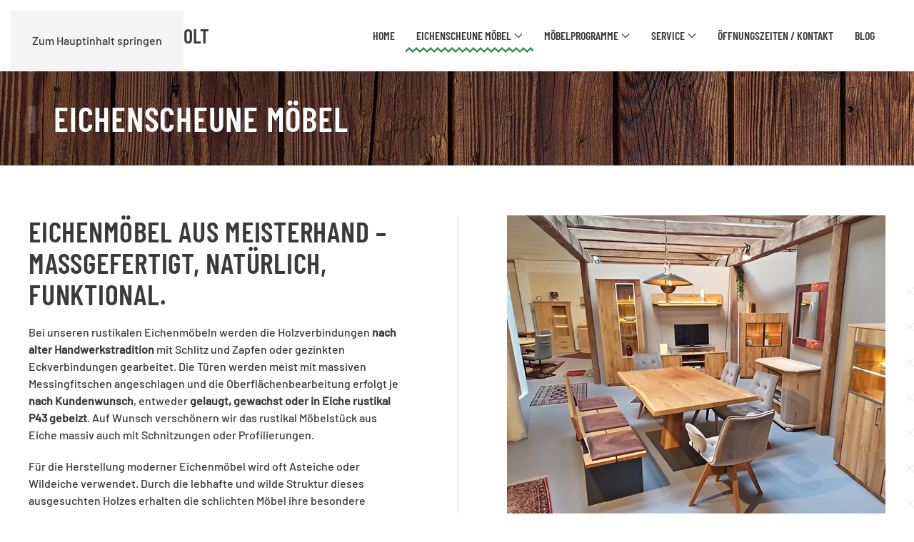

--- FILE ---
content_type: image/svg+xml
request_url: https://www.massive-eichenmoebel.de/wp-content/uploads/background-pattern-xmark-04.svg
body_size: 3863
content:
<svg width="458" height="458" viewBox="0 0 458 458" xmlns="http://www.w3.org/2000/svg">
    <path fill="none" stroke="#e0e0e0" stroke-linecap="round" d="M.6.8l9.8,9.8M10.4.8L.6,10.5M50.2.7l9.9,9.8M60.1.7l-9.9,9.8M.6,50.5l9.8,9.9M10.4,50.5L.6,60.3M50.2,50.4l9.9,9.9M60.1,50.4l-9.9,9.9M99.9.8l9.7,9.7M109.6.7l-9.8,9.8M99.8,50.3l9.8,9.9M109.6,50.3l-9.8,9.9M149.4.7l9.8,9.8M159.2.7l-9.6,9.8M149.6,50.3l9.8,9.9M159.4,50.3l-9.8,9.9M199.2.7l9.9,9.8M209.1.7l-9.9,9.8M199.2,50.3l9.9,9.9M209.1,50.3l-9.9,9.9M248.9.7l9.7,9.8M258.6.7l-9.8,9.8M248.8,50.3l9.8,9.9M258.6,50.3l-9.8,9.9M.6,100l9.8,9.8M10.4,100L.6,109.9M50.2,100.1l9.9,9.8M60.1,100.1l-9.9,9.8M99.9,100.1l9.8,9.8M109.7,100.1l-9.8,9.8M149.5,100.1l9.8,9.8M159.3,100.1l-9.8,9.8M199.1,100.1l9.9,9.8M209,100.1l-9.9,9.8M248.8,100.1l9.8,9.8M258.6,100.1l-9.8,9.8M.6,149.7l9.8,9.8M10.4,149.7l-9.8,9.8M50.2,149.7l9.9,9.8M60.1,149.7l-9.9,9.8M99.9,149.7l9.8,9.8M109.7,149.7l-9.8,9.8M149.5,149.7l9.8,9.8M159.3,149.7l-9.7,9.8M199.2,149.7l9.9,9.8M209.1,149.7l-9.9,9.8M248.9,149.7l9.8,9.8M258.7,149.7l-9.8,9.8M.6,199.3l9.8,9.8M10.4,199.3l-9.8,9.8M50.2,199.3l9.9,9.8M60.1,199.3l-9.9,9.8M99.9,199.3l9.8,9.8M109.7,199.3l-9.8,9.8M149.5,199.3l9.8,9.8M159.3,199.3l-9.8,9.8M199.1,199.3l9.9,9.8M209,199.3l-9.9,9.8M248.8,199.3l9.8,9.8M258.6,199.3l-9.8,9.8M.6,249.1l9.8,9.8M10.4,249.1l-9.8,9.7M50.2,249l9.9,9.8M60.1,249l-9.9,9.8M99.9,249l9.8,9.8M109.7,249l-9.8,9.8M149.5,249l9.8,9.8M159.3,249l-9.8,9.8M199.1,249l9.9,9.8M209,249l-9.9,9.8M248.8,249l9.8,9.8M258.6,249l-9.8,9.8M.6,298.5l9.8,9.8M10.4,298.5l-9.8,9.9M50.2,298.6l9.9,9.8M60.1,298.6l-9.9,9.8M99.9,298.6l9.8,9.8M109.7,298.6l-9.8,9.8M149.5,298.6l9.8,9.8M159.3,298.6l-9.8,9.8M199.1,298.6l9.9,9.8M209,298.6l-9.9,9.8M248.8,298.6l9.8,9.8M258.6,298.6l-9.8,9.8M.6,348.2l9.8,9.9M10.4,348.2l-9.8,9.9M50.2,348.2l9.9,9.9M60.1,348.2l-9.9,9.9M99.9,348.2l9.8,9.9M109.7,348.2l-9.8,9.9M149.5,348.2l9.8,9.9M159.3,348.2l-9.8,9.9M199.1,348.2l9.9,9.9M209,348.2l-9.9,9.9M248.8,348.2l9.8,9.9M258.6,348.2l-9.8,9.9M.6,397.9l9.8,9.8M10.4,397.9l-9.8,9.8M50.2,397.9l9.9,9.8M60.1,397.9l-9.9,9.8M99.9,397.9l9.8,9.8M109.7,397.9l-9.8,9.8M149.5,397.9l9.8,9.8M159.3,397.9l-9.8,9.8M199.1,397.9l9.9,9.8M209,397.9l-9.9,9.8M248.8,397.9l9.8,9.8M258.6,397.9l-9.8,9.8M.6,447.5l9.8,9.8M10.4,447.5l-9.8,9.8M50.2,447.5l9.9,9.8M60.1,447.5l-9.9,9.8M99.9,447.5l9.8,9.8M109.7,447.5l-9.8,9.8M149.5,447.5l9.8,9.8M159.3,447.5l-9.8,9.8M199.1,447.5l9.9,9.8M209,447.5l-9.9,9.8M248.8,447.5l9.8,9.8M258.6,447.5l-9.8,9.8M298.5.7l9.9,9.8M308.4.7l-9.9,9.8M298.5,50.4l9.9,9.9M308.4,50.4l-9.9,9.9M348.2.8l9.7,9.7M357.9.7l-9.8,9.8M348.1,50.3l9.8,9.9M357.9,50.3l-9.8,9.9M397.7.7l9.8,9.8M407.5.7l-9.6,9.8M397.9,50.3l9.8,9.9M407.7,50.3l-9.8,9.9M447.5.7l9.9,9.8M457.4.7l-9.9,9.8M447.5,50.3l9.9,9.9M457.4,50.3l-9.9,9.9M298.5,100.1l9.9,9.8M308.4,100.1l-9.9,9.8M348.2,100.1l9.8,9.8M358,100.1l-9.8,9.8M397.8,100.1l9.8,9.8M407.6,100.1l-9.8,9.8M447.4,100.1l9.9,9.8M457.3,100.1l-9.9,9.8M298.5,149.7l9.9,9.8M308.4,149.7l-9.9,9.8M348.2,149.7l9.8,9.8M358,149.7l-9.8,9.8M397.8,149.7l9.8,9.8M407.6,149.7l-9.7,9.8M447.5,149.7l9.9,9.8M457.4,149.7l-9.9,9.8M298.5,199.3l9.9,9.8M308.4,199.3l-9.9,9.8M348.2,199.3l9.8,9.8M358,199.3l-9.8,9.8M397.8,199.3l9.8,9.8M407.6,199.3l-9.8,9.8M447.4,199.3l9.9,9.8M457.3,199.3l-9.9,9.8M298.5,249l9.9,9.8M308.4,249l-9.9,9.8M348.2,249l9.8,9.8M358,249l-9.8,9.8M397.8,249l9.8,9.8M407.6,249l-9.8,9.8M447.4,249l9.9,9.8M457.3,249l-9.9,9.8M298.5,298.6l9.9,9.8M308.4,298.6l-9.9,9.8M348.2,298.6l9.8,9.8M358,298.6l-9.8,9.8M397.8,298.6l9.8,9.8M407.6,298.6l-9.8,9.8M447.4,298.6l9.9,9.8M457.3,298.6l-9.9,9.8M298.5,348.2l9.9,9.9M308.4,348.2l-9.9,9.9M348.2,348.2l9.8,9.9M358,348.2l-9.8,9.9M397.8,348.2l9.8,9.9M407.6,348.2l-9.8,9.9M447.4,348.2l9.9,9.9M457.3,348.2l-9.9,9.9M298.5,397.9l9.9,9.8M308.4,397.9l-9.9,9.8M348.2,397.9l9.8,9.8M358,397.9l-9.8,9.8M397.8,397.9l9.8,9.8M407.6,397.9l-9.8,9.8M447.4,397.9l9.9,9.8M457.3,397.9l-9.9,9.8M298.5,447.5l9.9,9.8M308.4,447.5l-9.9,9.8M348.2,447.5l9.8,9.8M358,447.5l-9.8,9.8M397.8,447.5l9.8,9.8M407.6,447.5l-9.8,9.8M447.4,447.5l9.9,9.8M457.3,447.5l-9.9,9.8" />
</svg>
